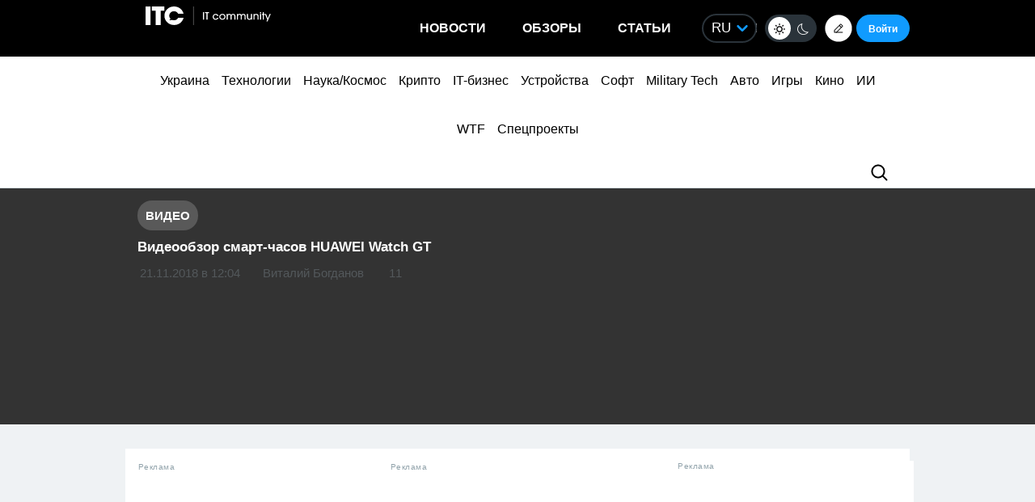

--- FILE ---
content_type: text/html; charset=utf-8
request_url: https://www.google.com/recaptcha/api2/aframe
body_size: 268
content:
<!DOCTYPE HTML><html><head><meta http-equiv="content-type" content="text/html; charset=UTF-8"></head><body><script nonce="0OV5LdUucrVfgAB_fUgHRw">/** Anti-fraud and anti-abuse applications only. See google.com/recaptcha */ try{var clients={'sodar':'https://pagead2.googlesyndication.com/pagead/sodar?'};window.addEventListener("message",function(a){try{if(a.source===window.parent){var b=JSON.parse(a.data);var c=clients[b['id']];if(c){var d=document.createElement('img');d.src=c+b['params']+'&rc='+(localStorage.getItem("rc::a")?sessionStorage.getItem("rc::b"):"");window.document.body.appendChild(d);sessionStorage.setItem("rc::e",parseInt(sessionStorage.getItem("rc::e")||0)+1);localStorage.setItem("rc::h",'1769397153542');}}}catch(b){}});window.parent.postMessage("_grecaptcha_ready", "*");}catch(b){}</script></body></html>

--- FILE ---
content_type: application/javascript; charset=UTF-8
request_url: https://itcua.disqus.com/count-data.js?1=4100295%20https%3A%2F%2Fitc.ua%2F%3Fp%3D4100295&1=4104789%20https%3A%2F%2Fitc.ua%2F%3Fp%3D4104789&1=4106000%20https%3A%2F%2Fitc.ua%2F%3Fp%3D4106000&1=4116066%20https%3A%2F%2Fitc.ua%2F%3Fp%3D4116066&1=4119468%20https%3A%2F%2Fitc.ua%2F%3Fp%3D4119468&1=4122443%20https%3A%2F%2Fitc.ua%2F%3Fp%3D4122443&1=4124865%20https%3A%2F%2Fitc.ua%2F%3Fp%3D4124865&1=4168230%20https%3A%2F%2Fitc.ua%2F%3Fp%3D4168230&1=4168405%20https%3A%2F%2Fitc.ua%2F%3Fp%3D4168405&1=4168447%20https%3A%2F%2Fitc.ua%2F%3Fp%3D4168447
body_size: 372
content:
var DISQUSWIDGETS;

if (typeof DISQUSWIDGETS != 'undefined') {
    DISQUSWIDGETS.displayCount({"text":{"and":"\u0442\u0430","comments":{"zero":"0","multiple":"{num}","one":"1"}},"counts":[{"id":"4168447 https:\/\/itc.ua\/?p=4168447","comments":15},{"id":"4168405 https:\/\/itc.ua\/?p=4168405","comments":8},{"id":"4168230 https:\/\/itc.ua\/?p=4168230","comments":91}]});
}